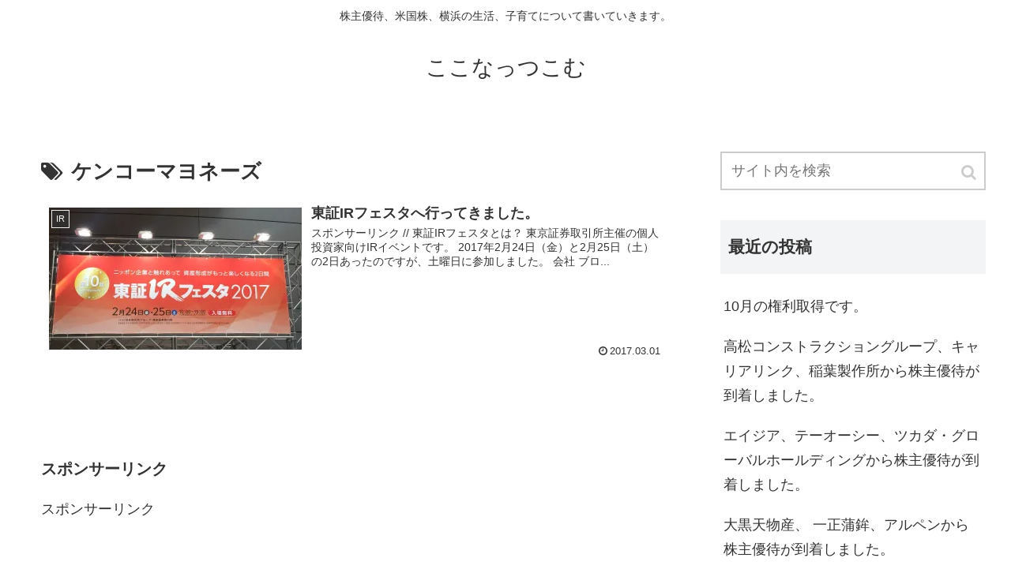

--- FILE ---
content_type: text/html; charset=UTF-8
request_url: http://coconut2013.xsrv.jp/tag/%E3%82%B1%E3%83%B3%E3%82%B3%E3%83%BC%E3%83%9E%E3%83%A8%E3%83%8D%E3%83%BC%E3%82%BA/
body_size: 11788
content:
<!doctype html>
<html lang="ja"
	prefix="og: http://ogp.me/ns#" >

<head>
  
  
<meta charset="utf-8">

<meta http-equiv="X-UA-Compatible" content="IE=edge">

<meta name="HandheldFriendly" content="True">
<meta name="MobileOptimized" content="320">
<meta name="viewport" content="width=device-width, initial-scale=1"/>



<title>ケンコーマヨネーズ | ここなっつこむ</title>

<!-- All in One SEO Pack 2.10.1 by Michael Torbert of Semper Fi Web Designob_start_detected [-1,-1] -->
<link rel="canonical" href="http://coconut2013.xsrv.jp/tag/%e3%82%b1%e3%83%b3%e3%82%b3%e3%83%bc%e3%83%9e%e3%83%a8%e3%83%8d%e3%83%bc%e3%82%ba/" />
<!-- /all in one seo pack -->
<link rel='dns-prefetch' href='//cdnjs.cloudflare.com' />
<link rel='dns-prefetch' href='//s0.wp.com' />
<link rel='dns-prefetch' href='//secure.gravatar.com' />
<link rel='dns-prefetch' href='//maxcdn.bootstrapcdn.com' />
<link rel='dns-prefetch' href='//s.w.org' />
<link rel="alternate" type="application/rss+xml" title="ここなっつこむ &raquo; フィード" href="http://coconut2013.xsrv.jp/feed/" />
<link rel="alternate" type="application/rss+xml" title="ここなっつこむ &raquo; コメントフィード" href="http://coconut2013.xsrv.jp/comments/feed/" />
<link rel="alternate" type="application/rss+xml" title="ここなっつこむ &raquo; ケンコーマヨネーズ タグのフィード" href="http://coconut2013.xsrv.jp/tag/%e3%82%b1%e3%83%b3%e3%82%b3%e3%83%bc%e3%83%9e%e3%83%a8%e3%83%8d%e3%83%bc%e3%82%ba/feed/" />
<link rel='stylesheet' id='cocoon-style-css'  href='http://coconut2013.xsrv.jp/wp-content/themes/cocoon-master/style.css?ver=5.0.22&#038;fver=20181215112440' media='all' />
<style id='cocoon-style-inline-css'>
@media screen and (max-width:480px){.page-body{font-size:16px}}.main{width:860px}.sidebar{width:356px}@media screen and (max-width:1242px){ .wrap{width:auto}.main,.sidebar,.sidebar-left .main,.sidebar-left .sidebar{margin:0 .5%}.main{width:67%}.sidebar{padding:0 10px;width:30%}.entry-card-thumb{width:38%}.entry-card-content{margin-left:40%}} #toc-checkbox{display:none}.toc-content{visibility:hidden;  height:0;opacity:.2;transition:all .5s ease-out}#toc-checkbox:checked~.toc-content{ visibility:visible;padding-top:.6em;height:100%;opacity:1}.toc-title::after{content:'[開く]';margin-left:.5em;cursor:pointer;font-size:.8em}.toc-title:hover::after{text-decoration:underline}#toc-checkbox:checked+.toc-title::after{content:'[閉じる]'}#respond{display:none}
</style>
<link rel='stylesheet' id='font-awesome-style-css'  href='https://maxcdn.bootstrapcdn.com/font-awesome/4.7.0/css/font-awesome.min.css?ver=5.0.22' media='all' />
<link rel='stylesheet' id='icomoon-style-css'  href='http://coconut2013.xsrv.jp/wp-content/themes/cocoon-master/webfonts/icomoon/style.css?ver=5.0.22&#038;fver=20181215112440' media='all' />
<link rel='stylesheet' id='slick-theme-style-css'  href='http://coconut2013.xsrv.jp/wp-content/themes/cocoon-master/plugins/slick/slick-theme.css?ver=5.0.22&#038;fver=20181215112440' media='all' />
<link rel='stylesheet' id='wp-block-library-css'  href='http://coconut2013.xsrv.jp/wp-includes/css/dist/block-library/style.min.css?ver=5.0.22&#038;fver=20190109075014' media='all' />
<link rel='stylesheet' id='wpt-twitter-feed-css'  href='http://coconut2013.xsrv.jp/wp-content/plugins/wp-to-twitter/css/twitter-feed.css?ver=5.0.22&#038;fver=20230529044210' media='all' />
<link rel='stylesheet' id='amazonjs-css'  href='http://coconut2013.xsrv.jp/wp-content/plugins/amazonjs/css/amazonjs.css?ver=0.10&#038;fver=20191120043159' media='all' />
<link rel='stylesheet' id='tablepress-default-css'  href='http://coconut2013.xsrv.jp/wp-content/plugins/tablepress/css/default.min.css?ver=1.9&#038;fver=20180102051624' media='all' />
<link rel='stylesheet' id='jetpack_css-css'  href='http://coconut2013.xsrv.jp/wp-content/plugins/jetpack/css/jetpack.css?ver=7.3.5&#038;fver=20241014075155' media='all' />

<link rel='dns-prefetch' href='//v0.wordpress.com'/>
<link rel='dns-prefetch' href='//i0.wp.com'/>
<link rel='dns-prefetch' href='//i1.wp.com'/>
<link rel='dns-prefetch' href='//i2.wp.com'/>
<style>img#wpstats{display:none}</style><!-- Cocoon site icon -->
<link rel="icon" href="http://coconut2013.xsrv.jp/wp-content/themes/cocoon-master/images/site-icon32x32.png" sizes="32x32" />
<link rel="icon" href="http://coconut2013.xsrv.jp/wp-content/themes/cocoon-master/images/site-icon192x192.png" sizes="192x192" />
<link rel="apple-touch-icon" href="http://coconut2013.xsrv.jp/wp-content/themes/cocoon-master/images/site-icon180x180.png" />
<meta name="msapplication-TileImage" content="http://coconut2013.xsrv.jp/wp-content/themes/cocoon-master/images/site-icon270x270.png" />
<!-- Cocoon noindex nofollow -->
<meta name="robots" content="noindex,follow">
<!-- Cocoon canonical -->
<link rel="canonical" href="http://coconut2013.xsrv.jp/tag/%E3%82%B1%E3%83%B3%E3%82%B3%E3%83%BC%E3%83%9E%E3%83%A8%E3%83%8D%E3%83%BC%E3%82%BA/">
<!-- OGP -->
<meta property="og:type" content="website">
<meta property="og:description" content="「ケンコーマヨネーズ」の記事一覧です。">
<meta property="og:title" content="  ケンコーマヨネーズ | ここなっつこむ">
<meta property="og:url" content="http://coconut2013.xsrv.jp/tag/%E3%82%B1%E3%83%B3%E3%82%B3%E3%83%BC%E3%83%9E%E3%83%A8%E3%83%8D%E3%83%BC%E3%82%BA/">
<meta property="og:image" content="http://coconut2013.xsrv.jp/wp-content/themes/cocoon-master/screenshot.jpg">
<meta property="og:site_name" content="ここなっつこむ">
<meta property="og:locale" content="ja_JP">
<meta property="article:published_time" content="2017-03-01T00:00:03+00:00" />
<meta property="article:modified_time" content="2017-03-01T00:00:03+00:00" />
<meta property="article:section" content="IR">
<meta property="article:tag" content="アニコム">
<meta property="article:tag" content="イオンディライト">
<meta property="article:tag" content="ケンコーマヨネーズ">
<meta property="article:tag" content="トーカイ">
<meta property="article:tag" content="ブロンコビリー">
<meta property="article:tag" content="平和不動産">
<meta property="article:tag" content="東証IRフェスタ">
<!-- /OGP -->
<!-- Twitter Card -->
<meta name="twitter:card" content="summary">
<meta name="twitter:description" content="「ケンコーマヨネーズ」の記事一覧です。">
<meta name="twitter:title" content="  ケンコーマヨネーズ | ここなっつこむ">
<meta name="twitter:url" content="http://coconut2013.xsrv.jp/tag/%E3%82%B1%E3%83%B3%E3%82%B3%E3%83%BC%E3%83%9E%E3%83%A8%E3%83%8D%E3%83%BC%E3%82%BA/">
<meta name="twitter:image" content="http://coconut2013.xsrv.jp/wp-content/themes/cocoon-master/screenshot.jpg">
<meta name="twitter:domain" content="coconut2013.xsrv.jp">
<!-- /Twitter Card -->
		<style>.recentcomments a{display:inline !important;padding:0 !important;margin:0 !important;}</style>
		


</head>

<body class="archive tag tag-1116 public-page page-body ff-yu-gothic fz-18px fw-400 hlt-center-logo-wrap ect-entry-card-wrap rect-entry-card-wrap  scrollable-sidebar scrollable-main sidebar-right mblt-slide-in author-guest mobile-button-slide-in no-mobile-sidebar no-sp-snippet" itemscope itemtype="https://schema.org/WebPage">




<div id="container" class="container cf">
  <div id="header-container" class="header-container">
  <div class="header-container-in hlt-center-logo">
    <header id="header" class="header cf" itemscope itemtype="https://schema.org/WPHeader">

      <div id="header-in" class="header-in wrap cf" itemscope itemtype="https://schema.org/WebSite">

        <div class="tagline" itemprop="alternativeHeadline">株主優待、米国株、横浜の生活、子育てについて書いていきます。</div>

        <div class="logo logo-header logo-text"><a href="http://coconut2013.xsrv.jp" class="site-name site-name-text-link" itemprop="url"><span class="site-name-text" itemprop="name about">ここなっつこむ</span></a></div>
        
      </div>

    </header>

    <!-- Navigation -->
<nav id="navi" class="navi cf" itemscope itemtype="https://schema.org/SiteNavigationElement">
  <div id="navi-in" class="navi-in wrap cf">
          </div><!-- /#navi-in -->
</nav>
<!-- /Navigation -->  </div><!-- /.header-container-in -->
</div><!-- /.header-container -->
  
  
  
  
  
  
  <div id="content" class="content cf">

    <div id="content-in" class="content-in wrap cf">

        <main id="main" class="main" itemscope itemtype="https://schema.org/Blog">

<h1 id="archive-title" class="archive-title"><span class="fa fa-tags"></span>ケンコーマヨネーズ</h1>
<div id="list" class="list ect-entry-card">
<a href="http://coconut2013.xsrv.jp/2017/03/01/post-7523/" class="entry-card-wrap a-wrap border-element cf" title="東証IRフェスタへ行ってきました。">
  <article id="post-7523" class="post-7523 entry-card e-card cf">
    <figure class="entry-card-thumb card-thumb e-card-thumb">
              <img width="320" height="180" src="https://i1.wp.com/coconut2013.xsrv.jp/wp-content/uploads/2017/02/img_3116-e1488228905812.jpg?resize=320%2C180" class="entry-card-thumb-image card-thumb-image wp-post-image" alt="" srcset="https://i1.wp.com/coconut2013.xsrv.jp/wp-content/uploads/2017/02/img_3116-e1488228905812.jpg?resize=120%2C68 120w, https://i1.wp.com/coconut2013.xsrv.jp/wp-content/uploads/2017/02/img_3116-e1488228905812.jpg?resize=160%2C90 160w, https://i1.wp.com/coconut2013.xsrv.jp/wp-content/uploads/2017/02/img_3116-e1488228905812.jpg?resize=320%2C180 320w, https://i1.wp.com/coconut2013.xsrv.jp/wp-content/uploads/2017/02/img_3116-e1488228905812.jpg?zoom=2&amp;resize=320%2C180 640w, https://i1.wp.com/coconut2013.xsrv.jp/wp-content/uploads/2017/02/img_3116-e1488228905812.jpg?zoom=3&amp;resize=320%2C180 960w" sizes="(max-width: 320px) 100vw, 320px" data-attachment-id="7531" data-permalink="http://coconut2013.xsrv.jp/?attachment_id=7531" data-orig-file="https://i1.wp.com/coconut2013.xsrv.jp/wp-content/uploads/2017/02/img_3116-e1488228905812.jpg?fit=2872%2C1746" data-orig-size="2872,1746" data-comments-opened="1" data-image-meta="{&quot;aperture&quot;:&quot;0&quot;,&quot;credit&quot;:&quot;&quot;,&quot;camera&quot;:&quot;&quot;,&quot;caption&quot;:&quot;&quot;,&quot;created_timestamp&quot;:&quot;0&quot;,&quot;copyright&quot;:&quot;&quot;,&quot;focal_length&quot;:&quot;0&quot;,&quot;iso&quot;:&quot;0&quot;,&quot;shutter_speed&quot;:&quot;0&quot;,&quot;title&quot;:&quot;&quot;,&quot;orientation&quot;:&quot;0&quot;}" data-image-title="" data-image-description="" data-medium-file="https://i1.wp.com/coconut2013.xsrv.jp/wp-content/uploads/2017/02/img_3116-e1488228905812.jpg?fit=500%2C304" data-large-file="https://i1.wp.com/coconut2013.xsrv.jp/wp-content/uploads/2017/02/img_3116-e1488228905812.jpg?fit=800%2C486" />            <span class="cat-label cat-label-1113">IR</span>    </figure><!-- /.entry-card-thumb -->

    <div class="entry-card-content card-content e-card-content">
      <h2 class="entry-card-title card-title e-card-title" itemprop="headline">東証IRフェスタへ行ってきました。</h2>
            <div class="entry-card-snippet card-snippet e-card-snippet">
        スポンサーリンク

 
 
// 

東証IRフェスタとは？
東京証券取引所主催の個人投資家向けIRイベントです。
2017年2月24日（金）と2月25日（土）の2日あったのですが、土曜日に参加しました。

会社
ブロ...      </div>
            <div class="entry-card-meta card-meta e-card-meta">
        <div class="entry-card-info e-card-info">
                      <span class="post-date">2017.03.01</span>
                                                </div>
        <div class="entry-card-categorys"><span class="entry-category">IR</span></div>
      </div>
    </div><!-- /.entry-card-content -->
  </article>
</a>
</div><!-- .list -->





<div class="pagination">
  </div><!-- /.pagination -->
<div id="main-scroll" class="main-scroll">
  <aside id="text-6" class="widget widget-main-scroll widget_text"><h2 class="widget-main-scroll-title main-widget-label">スポンサーリンク</h2>			<div class="textwidget"><p style="text-align: left;">スポンサーリンク<br />
<script async src="//pagead2.googlesyndication.com/pagead/js/adsbygoogle.js"></script>
<!-- アドセンス審査用300x250 -->
<ins class="adsbygoogle"
     style="display:inline-block;width:300px;height:250px"
     data-ad-client="ca-pub-3672859099693750"
     data-ad-slot="2207135220"></ins>
<script>
(adsbygoogle = window.adsbygoogle || []).push({});
</script></div>
		</aside></div>

          </main>

        <div id="sidebar" class="sidebar nwa cf" role="complementary">

  
	<aside id="search-2" class="widget widget-sidebar widget-sidebar-standard widget_search"><form class="search-box input-box" method="get" action="http://coconut2013.xsrv.jp/">
  <input type="text" placeholder="サイト内を検索" name="s" class="search-edit" aria-label="input">
  <button type="submit" class="search-submit" role="button" aria-label="button"></button>
</form>
</aside>		<aside id="recent-posts-2" class="widget widget-sidebar widget-sidebar-standard widget_recent_entries">		<h3 class="widget-sidebar-title widget-title">最近の投稿</h3>		<ul>
											<li>
					<a href="http://coconut2013.xsrv.jp/2019/10/31/10%e6%9c%88%e3%81%ae%e6%a8%a9%e5%88%a9%e5%8f%96%e5%be%97%e3%81%a7%e3%81%99%e3%80%82/">10月の権利取得です。</a>
									</li>
											<li>
					<a href="http://coconut2013.xsrv.jp/2019/10/30/%e9%ab%98%e6%9d%be%e3%82%b3%e3%83%b3%e3%82%b9%e3%83%88%e3%83%a9%e3%82%af%e3%82%b7%e3%83%a7%e3%83%b3%e3%82%b0%e3%83%ab%e3%83%bc%e3%83%97%e3%80%81%e3%82%ad%e3%83%a3%e3%83%aa%e3%82%a2%e3%83%aa%e3%83%b3/">高松コンストラクショングループ、キャリアリンク、稲葉製作所から株主優待が到着しました。</a>
									</li>
											<li>
					<a href="http://coconut2013.xsrv.jp/2019/10/29/%e3%82%a8%e3%82%a4%e3%82%b8%e3%82%a2%e3%80%81%e3%83%86%e3%83%bc%e3%82%aa%e3%83%bc%e3%82%b7%e3%83%bc%e3%80%81%e3%83%95%e3%82%b8%e3%83%bb%e3%82%b3%e3%83%bc%e3%83%9d%e3%83%ac%e3%83%bc%e3%82%b7%e3%83%a7/">エイジア、テーオーシー、ツカダ・グローバルホールディングから株主優待が到着しました。</a>
									</li>
											<li>
					<a href="http://coconut2013.xsrv.jp/2019/10/28/%e5%a4%a7%e9%bb%92%e5%a4%a9%e7%89%a9%e7%94%a3%e3%80%81-%e4%b8%80%e6%ad%a3%e8%92%b2%e9%89%be%e3%80%81%e3%82%a2%e3%83%ab%e3%83%9a%e3%83%b3%e3%81%8b%e3%82%89%e6%a0%aa%e4%b8%bb%e5%84%aa%e5%be%85%e3%81%8c/">大黒天物産、 一正蒲鉾、アルペンから株主優待が到着しました。</a>
									</li>
											<li>
					<a href="http://coconut2013.xsrv.jp/2019/10/27/%e3%82%a8%e3%82%b9%e3%83%aa%e3%83%bc%e3%83%89%e3%80%81%e3%83%91%e3%82%a4%e3%82%aa%e3%83%a9%e3%83%83%e3%82%af%e3%82%b9-%e3%80%81%e3%82%af%e3%83%aa%e3%82%a8%e3%82%a4%e3%83%88%ef%bd%93%ef%bd%84%e3%83%9b/">エスリード、パイオラックス 、クリエイトＳＤホールディングスから株主優待が到着しました。</a>
									</li>
					</ul>
		</aside><aside id="recent-comments-2" class="widget widget-sidebar widget-sidebar-standard widget_recent_comments"><h3 class="widget-sidebar-title widget-title">最近のコメント</h3><ul id="recentcomments"><li class="recentcomments"><a href="http://coconut2013.xsrv.jp/2019/10/20/%e3%80%8c%ef%bd%a5%cf%89%ef%bd%a5%e3%81%95%e3%82%93%e3%81%be%e3%81%9f%e6%9d%b1%e4%ba%ac%e6%9d%a5%e3%82%8b%e3%82%89%e3%81%97%e3%81%84%e3%81%91%e3%81%a9%e3%80%81%e8%aa%b0%e3%81%8b%e7%a4%be/#comment-44154">「(´･ω･`)さんまた東京来るらしいけど、誰か社交辞令の言葉の意味教えてやれよ」会に参加しました。</a> に <span class="comment-author-link">coconutcom</span> より</li><li class="recentcomments"><a href="http://coconut2013.xsrv.jp/2019/10/20/%e3%80%8c%ef%bd%a5%cf%89%ef%bd%a5%e3%81%95%e3%82%93%e3%81%be%e3%81%9f%e6%9d%b1%e4%ba%ac%e6%9d%a5%e3%82%8b%e3%82%89%e3%81%97%e3%81%84%e3%81%91%e3%81%a9%e3%80%81%e8%aa%b0%e3%81%8b%e7%a4%be/#comment-44141">「(´･ω･`)さんまた東京来るらしいけど、誰か社交辞令の言葉の意味教えてやれよ」会に参加しました。</a> に <span class="comment-author-link">クロコレ</span> より</li><li class="recentcomments"><a href="http://coconut2013.xsrv.jp/2019/08/01/7%e6%9c%88%e3%81%ae%e6%a8%a9%e5%88%a9%e5%8f%96%e5%be%97%e3%81%a7%e3%81%99%e3%80%82/#comment-44015">7月の権利取得です。</a> に <span class="comment-author-link">クロコレ</span> より</li><li class="recentcomments"><a href="http://coconut2013.xsrv.jp/2019/08/01/7%e6%9c%88%e3%81%ae%e6%a8%a9%e5%88%a9%e5%8f%96%e5%be%97%e3%81%a7%e3%81%99%e3%80%82/#comment-44014">7月の権利取得です。</a> に <span class="comment-author-link">クロコレ</span> より</li><li class="recentcomments"><a href="http://coconut2013.xsrv.jp/2019/06/11/%e3%81%82%e3%81%95%e3%81%b2%e3%80%81%ef%bd%8f%ef%bd%83%ef%bd%88%ef%bd%89%e3%83%9b%e3%83%bc%e3%83%ab%e3%83%87%e3%82%a3%e3%83%b3%e3%82%b0%e3%82%b9%e3%80%81%e5%8c%97%e3%81%ae%e9%81%94%e4%ba%ba%e3%82%b3/#comment-42322">あさひ、ＯＣＨＩホールディングス、北の達人コーポレーション、山喜、トラスコ中山から株主優待が到着しました。</a> に <span class="comment-author-link">coconutcom</span> より</li></ul></aside><aside id="archives-2" class="widget widget-sidebar widget-sidebar-standard widget_archive"><h3 class="widget-sidebar-title widget-title">アーカイブ</h3>		<ul>
			<li><a href='http://coconut2013.xsrv.jp/2019/10/'>2019年10月</a></li>
	<li><a href='http://coconut2013.xsrv.jp/2019/09/'>2019年9月</a></li>
	<li><a href='http://coconut2013.xsrv.jp/2019/08/'>2019年8月</a></li>
	<li><a href='http://coconut2013.xsrv.jp/2019/07/'>2019年7月</a></li>
	<li><a href='http://coconut2013.xsrv.jp/2019/06/'>2019年6月</a></li>
	<li><a href='http://coconut2013.xsrv.jp/2019/05/'>2019年5月</a></li>
	<li><a href='http://coconut2013.xsrv.jp/2019/04/'>2019年4月</a></li>
	<li><a href='http://coconut2013.xsrv.jp/2019/03/'>2019年3月</a></li>
	<li><a href='http://coconut2013.xsrv.jp/2019/02/'>2019年2月</a></li>
	<li><a href='http://coconut2013.xsrv.jp/2019/01/'>2019年1月</a></li>
	<li><a href='http://coconut2013.xsrv.jp/2018/12/'>2018年12月</a></li>
	<li><a href='http://coconut2013.xsrv.jp/2018/11/'>2018年11月</a></li>
	<li><a href='http://coconut2013.xsrv.jp/2018/10/'>2018年10月</a></li>
	<li><a href='http://coconut2013.xsrv.jp/2018/09/'>2018年9月</a></li>
	<li><a href='http://coconut2013.xsrv.jp/2018/08/'>2018年8月</a></li>
	<li><a href='http://coconut2013.xsrv.jp/2018/07/'>2018年7月</a></li>
	<li><a href='http://coconut2013.xsrv.jp/2018/06/'>2018年6月</a></li>
	<li><a href='http://coconut2013.xsrv.jp/2018/05/'>2018年5月</a></li>
	<li><a href='http://coconut2013.xsrv.jp/2018/04/'>2018年4月</a></li>
	<li><a href='http://coconut2013.xsrv.jp/2018/03/'>2018年3月</a></li>
	<li><a href='http://coconut2013.xsrv.jp/2018/02/'>2018年2月</a></li>
	<li><a href='http://coconut2013.xsrv.jp/2018/01/'>2018年1月</a></li>
	<li><a href='http://coconut2013.xsrv.jp/2017/12/'>2017年12月</a></li>
	<li><a href='http://coconut2013.xsrv.jp/2017/11/'>2017年11月</a></li>
	<li><a href='http://coconut2013.xsrv.jp/2017/10/'>2017年10月</a></li>
	<li><a href='http://coconut2013.xsrv.jp/2017/09/'>2017年9月</a></li>
	<li><a href='http://coconut2013.xsrv.jp/2017/08/'>2017年8月</a></li>
	<li><a href='http://coconut2013.xsrv.jp/2017/07/'>2017年7月</a></li>
	<li><a href='http://coconut2013.xsrv.jp/2017/06/'>2017年6月</a></li>
	<li><a href='http://coconut2013.xsrv.jp/2017/05/'>2017年5月</a></li>
	<li><a href='http://coconut2013.xsrv.jp/2017/04/'>2017年4月</a></li>
	<li><a href='http://coconut2013.xsrv.jp/2017/03/'>2017年3月</a></li>
	<li><a href='http://coconut2013.xsrv.jp/2017/02/'>2017年2月</a></li>
	<li><a href='http://coconut2013.xsrv.jp/2017/01/'>2017年1月</a></li>
	<li><a href='http://coconut2013.xsrv.jp/2016/12/'>2016年12月</a></li>
	<li><a href='http://coconut2013.xsrv.jp/2016/11/'>2016年11月</a></li>
	<li><a href='http://coconut2013.xsrv.jp/2016/10/'>2016年10月</a></li>
	<li><a href='http://coconut2013.xsrv.jp/2016/09/'>2016年9月</a></li>
	<li><a href='http://coconut2013.xsrv.jp/2016/08/'>2016年8月</a></li>
	<li><a href='http://coconut2013.xsrv.jp/2016/07/'>2016年7月</a></li>
	<li><a href='http://coconut2013.xsrv.jp/2016/06/'>2016年6月</a></li>
	<li><a href='http://coconut2013.xsrv.jp/2016/05/'>2016年5月</a></li>
	<li><a href='http://coconut2013.xsrv.jp/2016/04/'>2016年4月</a></li>
	<li><a href='http://coconut2013.xsrv.jp/2016/03/'>2016年3月</a></li>
	<li><a href='http://coconut2013.xsrv.jp/2016/02/'>2016年2月</a></li>
	<li><a href='http://coconut2013.xsrv.jp/2016/01/'>2016年1月</a></li>
	<li><a href='http://coconut2013.xsrv.jp/2015/12/'>2015年12月</a></li>
	<li><a href='http://coconut2013.xsrv.jp/2015/11/'>2015年11月</a></li>
	<li><a href='http://coconut2013.xsrv.jp/2015/10/'>2015年10月</a></li>
	<li><a href='http://coconut2013.xsrv.jp/2015/09/'>2015年9月</a></li>
	<li><a href='http://coconut2013.xsrv.jp/2015/08/'>2015年8月</a></li>
	<li><a href='http://coconut2013.xsrv.jp/2015/07/'>2015年7月</a></li>
		</ul>
		</aside><aside id="categories-2" class="widget widget-sidebar widget-sidebar-standard widget_categories"><h3 class="widget-sidebar-title widget-title">カテゴリー</h3>		<ul>
	<li class="cat-item cat-item-456"><a href="http://coconut2013.xsrv.jp/category/ipo/" >IPO</a>
</li>
	<li class="cat-item cat-item-1113"><a href="http://coconut2013.xsrv.jp/category/ir/" >IR</a>
</li>
	<li class="cat-item cat-item-21"><a href="http://coconut2013.xsrv.jp/category/%e3%81%8a%e3%81%99%e3%81%99%e3%82%81%e3%81%ae%e3%82%82%e3%81%ae/" >おすすめのもの</a>
</li>
	<li class="cat-item cat-item-20"><a href="http://coconut2013.xsrv.jp/category/%e3%81%8a%e3%81%99%e3%81%99%e3%82%81%e5%ae%b6%e9%9b%bb/" >おすすめ家電</a>
</li>
	<li class="cat-item cat-item-8"><a href="http://coconut2013.xsrv.jp/category/%e3%81%8a%e3%82%84%e3%81%a4/" >おやつ</a>
</li>
	<li class="cat-item cat-item-12"><a href="http://coconut2013.xsrv.jp/category/%e3%81%8a%e5%87%ba%e3%81%8b%e3%81%91/" >お出かけ</a>
</li>
	<li class="cat-item cat-item-114"><a href="http://coconut2013.xsrv.jp/category/%e3%81%8a%e9%87%91/" >お金</a>
</li>
	<li class="cat-item cat-item-162"><a href="http://coconut2013.xsrv.jp/category/%e3%81%9d%e3%81%ae%e4%bb%96/" >その他</a>
</li>
	<li class="cat-item cat-item-118"><a href="http://coconut2013.xsrv.jp/category/%e3%81%b5%e3%82%8b%e3%81%95%e3%81%a8%e7%b4%8d%e7%a8%8e/" >ふるさと納税</a>
</li>
	<li class="cat-item cat-item-3"><a href="http://coconut2013.xsrv.jp/category/%e3%81%bf%e3%81%aa%e3%81%a8%e3%81%bf%e3%82%89%e3%81%84/" >みなとみらい</a>
</li>
	<li class="cat-item cat-item-95"><a href="http://coconut2013.xsrv.jp/category/%e3%82%a2%e3%83%95%e3%82%a3%e3%83%aa%e3%82%a8%e3%82%a4%e3%83%88/" >アフィリエイト</a>
</li>
	<li class="cat-item cat-item-792"><a href="http://coconut2013.xsrv.jp/category/%e3%82%aa%e3%83%95%e4%bc%9a/" >オフ会</a>
</li>
	<li class="cat-item cat-item-2"><a href="http://coconut2013.xsrv.jp/category/%e3%82%b9%e3%82%a4%e3%83%bc%e3%83%84/" >スイーツ</a>
</li>
	<li class="cat-item cat-item-10"><a href="http://coconut2013.xsrv.jp/category/%e3%82%b9%e3%82%bf%e3%83%90/" >スタバ</a>
</li>
	<li class="cat-item cat-item-536"><a href="http://coconut2013.xsrv.jp/category/%e3%83%96%e3%83%ad%e3%82%b0/" >ブログ</a>
</li>
	<li class="cat-item cat-item-81"><a href="http://coconut2013.xsrv.jp/category/%e3%83%9e%e3%82%ab%e3%82%aa%e3%83%bb%e9%a6%99%e6%b8%af/" >マカオ・香港</a>
</li>
	<li class="cat-item cat-item-70"><a href="http://coconut2013.xsrv.jp/category/%e3%83%a4%e3%83%95%e3%82%aa%e3%82%af/" >ヤフオク</a>
</li>
	<li class="cat-item cat-item-6"><a href="http://coconut2013.xsrv.jp/category/%e3%83%a9%e3%83%b3%e3%83%81/" >ランチ</a>
</li>
	<li class="cat-item cat-item-161"><a href="http://coconut2013.xsrv.jp/category/%e4%ba%ac%e9%83%bd/" >京都</a>
</li>
	<li class="cat-item cat-item-144"><a href="http://coconut2013.xsrv.jp/category/%e4%bb%8a%e5%b9%b4%e3%81%ae%e6%8c%91%e6%88%a6/" >今年の挑戦</a>
</li>
	<li class="cat-item cat-item-151"><a href="http://coconut2013.xsrv.jp/category/%e4%bb%8a%e5%b9%b4%e3%81%ae%e7%9b%ae%e6%a8%99/" >今年の目標</a>
</li>
	<li class="cat-item cat-item-46"><a href="http://coconut2013.xsrv.jp/category/%e4%bc%8a%e8%b1%86%e3%80%81%e7%86%b1%e5%b7%9d/" >伊豆、熱川</a>
</li>
	<li class="cat-item cat-item-414"><a href="http://coconut2013.xsrv.jp/category/%e4%bf%9d%e9%99%ba/" >保険</a>
</li>
	<li class="cat-item cat-item-481"><a href="http://coconut2013.xsrv.jp/category/%e5%84%aa%e5%be%85%e5%8f%96%e5%be%97/" >優待取得</a>
</li>
	<li class="cat-item cat-item-256"><a href="http://coconut2013.xsrv.jp/category/%e5%a4%96%e5%9b%bd%e3%83%aa%e3%83%bc%e3%83%88/" >外国リート</a>
</li>
	<li class="cat-item cat-item-78"><a href="http://coconut2013.xsrv.jp/category/%e5%a4%96%e5%9b%bd%e5%82%b5%e5%88%b8/" >外国債券</a>
</li>
	<li class="cat-item cat-item-121"><a href="http://coconut2013.xsrv.jp/category/%e5%a4%96%e5%9b%bd%e6%a0%aa/" >外国株</a>
</li>
	<li class="cat-item cat-item-211"><a href="http://coconut2013.xsrv.jp/category/%e5%ad%90%e8%82%b2%e3%81%a6/" >子育て</a>
</li>
	<li class="cat-item cat-item-374"><a href="http://coconut2013.xsrv.jp/category/%e6%8a%95%e8%b3%87/" >投資</a>
</li>
	<li class="cat-item cat-item-410"><a href="http://coconut2013.xsrv.jp/category/%e6%8a%95%e8%b3%87%e3%81%ab%e3%81%a4%e3%81%84%e3%81%a6/" >投資について</a>
</li>
	<li class="cat-item cat-item-404"><a href="http://coconut2013.xsrv.jp/category/%e6%97%a5%e6%9c%ac%e6%a0%aa/" >日本株</a>
</li>
	<li class="cat-item cat-item-1"><a href="http://coconut2013.xsrv.jp/category/%e6%9c%aa%e5%88%86%e9%a1%9e/" >未分類</a>
</li>
	<li class="cat-item cat-item-187"><a href="http://coconut2013.xsrv.jp/category/%e6%9c%ac/" >本</a>
</li>
	<li class="cat-item cat-item-16"><a href="http://coconut2013.xsrv.jp/category/%e6%a0%aa%e4%b8%bb%e5%84%aa%e5%be%85/" >株主優待</a>
</li>
	<li class="cat-item cat-item-89"><a href="http://coconut2013.xsrv.jp/category/%e6%a0%aa%e4%b8%bb%e5%84%aa%e5%be%85%e7%94%9f%e6%b4%bb/" >株主優待生活</a>
</li>
	<li class="cat-item cat-item-461"><a href="http://coconut2013.xsrv.jp/category/%e6%a0%aa%e4%b8%bb%e7%b7%8f%e4%bc%9a/" >株主総会</a>
</li>
	<li class="cat-item cat-item-9"><a href="http://coconut2013.xsrv.jp/category/%e6%a8%aa%e6%b5%9c/" >横浜</a>
</li>
	<li class="cat-item cat-item-7"><a href="http://coconut2013.xsrv.jp/category/%e6%ad%a6%e8%94%b5%e5%b0%8f%e6%9d%89/" >武蔵小杉</a>
</li>
	<li class="cat-item cat-item-376"><a href="http://coconut2013.xsrv.jp/category/%e6%bc%ab%e7%94%bb/" >漫画</a>
</li>
	<li class="cat-item cat-item-1210"><a href="http://coconut2013.xsrv.jp/category/%e7%a2%ba%e5%ae%9a%e7%94%b3%e5%91%8a/" >確定申告</a>
</li>
	<li class="cat-item cat-item-305"><a href="http://coconut2013.xsrv.jp/category/%e7%a4%be%e5%82%b5/" >社債</a>
</li>
	<li class="cat-item cat-item-929"><a href="http://coconut2013.xsrv.jp/category/%e7%ab%af%e6%a0%aa/" >端株</a>
</li>
	<li class="cat-item cat-item-63"><a href="http://coconut2013.xsrv.jp/category/%e7%b1%b3%e5%9b%bd%e6%a0%aa/" >米国株</a>
</li>
	<li class="cat-item cat-item-365"><a href="http://coconut2013.xsrv.jp/category/%e7%b5%b5%e6%9c%ac/" >絵本</a>
</li>
	<li class="cat-item cat-item-1493"><a href="http://coconut2013.xsrv.jp/category/%e7%b7%8f%e4%bc%9a%e5%9c%9f%e7%94%a3/" >総会土産</a>
</li>
	<li class="cat-item cat-item-65"><a href="http://coconut2013.xsrv.jp/category/%e7%be%8e%e8%a1%93%e9%a4%a8/" >美術館</a>
</li>
	<li class="cat-item cat-item-814"><a href="http://coconut2013.xsrv.jp/category/%e8%93%bc%e7%a7%91%e3%83%bb%e6%b8%85%e9%87%8c/" >蓼科・清里</a>
</li>
	<li class="cat-item cat-item-15"><a href="http://coconut2013.xsrv.jp/category/%e8%a6%86%e9%9d%a2%e8%aa%bf%e6%9f%bb/" >覆面調査</a>
</li>
	<li class="cat-item cat-item-252"><a href="http://coconut2013.xsrv.jp/category/%e9%81%8b%e7%94%a8/" >運用</a>
</li>
	<li class="cat-item cat-item-1296"><a href="http://coconut2013.xsrv.jp/category/%e9%95%b7%e9%87%8e/" >長野</a>
</li>
	<li class="cat-item cat-item-33"><a href="http://coconut2013.xsrv.jp/category/%e9%a3%9f/" >食</a>
</li>
	<li class="cat-item cat-item-1621"><a href="http://coconut2013.xsrv.jp/category/%e9%b3%a5%e7%be%bd/" >鳥羽</a>
</li>
		</ul>
</aside><aside id="linkcat-0" class="widget widget-sidebar widget-sidebar-standard widget_links"><h3 class="widget-sidebar-title widget-title">ブックマーク</h3>
	<ul class='xoxo blogroll'>
<li><a href="https://ryukabublog.com/">RYUの投資日記</a></li>
<li><a href="http://ameblo.jp/yo-akubichan/">あくびの夢への道のり</a></li>
<li><a href="http://www.anko-kabu.club/">あんこの株.club</a></li>
<li><a href="https://ameblo.jp/awakatsu3857/">とことこトコタンの株主優待ブログ</a></li>
<li><a href="http://ameblo.jp/mtr-cyberbranch/">なちゅの市川綜合研究所</a></li>
<li><a href="http://billionaire555.blog.fc2.com/">ひっそりとトレーダー&amp;優待生活(´･ω･`)</a></li>
<li><a href="https://ameblo.jp/boti2b69/">ぼちぼちの株主優待</a></li>
<li><a href="http://plaza.rakuten.co.jp/seihou109/">ゆとりサラリーマンの優待投資</a></li>
<li><a href="http://ameblo.jp/merucollection/">クロコレの株主優待ブログ</a></li>
<li><a href="https://ameblo.jp/kapikapibarabara123/">ハルクの株主優待＆株主総会日記</a></li>
<li><a href="http://blog.livedoor.jp/ruinwalkers/">奈良の田舎で株主優待生活</a></li>
<li><a href="http://blog.livedoor.jp/asamin1025/">小坊主の優待日記</a></li>
<li><a href="http://blog.livedoor.jp/ikechan_28/">料理の鉄人28号の日々平穏日記</a></li>
<li><a href="http://kabutaro777.com/">株太郎と愉快な仲間たち</a></li>
<li><a href="http://kabukiri.blog.fc2.com/">桐畑の資産運用（株とか）</a></li>
<li><a href="https://kabukiri.com/">桐畑ひかるの株雑談</a></li>
<li><a href="http://blogneko.com/?p=5304">猫による株主優待</a></li>

	</ul>
</aside>
<aside id="meta-2" class="widget widget-sidebar widget-sidebar-standard widget_meta"><h3 class="widget-sidebar-title widget-title">メタ情報</h3>			<ul>
						<li><a href="http://coconut2013.xsrv.jp/wp-login.php">ログイン</a></li>
			<li><a href="http://coconut2013.xsrv.jp/feed/">投稿の <abbr title="Really Simple Syndication">RSS</abbr></a></li>
			<li><a href="http://coconut2013.xsrv.jp/comments/feed/">コメントの <abbr title="Really Simple Syndication">RSS</abbr></a></li>
			<li><a href="https://ja.wordpress.org/" title="Powered by WordPress, state-of-the-art semantic personal publishing platform.">WordPress.org</a></li>			</ul>
			</aside><aside id="text-7" class="widget widget-sidebar widget-sidebar-standard widget_text"><h3 class="widget-sidebar-title widget-title">ブログランキングを見る</h3>			<div class="textwidget">ブログランキングに参加しております。<br/>
よろしければポチっとお願いします。<br/>
<a href="http://blog.with2.net/link.php?1835998:2355" title="株主優待 ブログランキングへ"><img alt="" src="https://i0.wp.com/blog.with2.net/img/banner/c/banner_1/br_c_2355_1.gif?resize=110%2C31" width="110" height="31" data-recalc-dims="1" /></a><br /><a href="http://blog.with2.net/link.php?1835998:2355" style="font-size:12px;">株主優待 ブログランキングへ</a>
<a href="http://blog.with2.net/link.php?1835998:4512" title="サラリーマン投資家 ブログランキングへ"><img alt="" src="https://i1.wp.com/blog.with2.net/img/banner/c/banner_1/br_c_4512_1.gif?resize=110%2C31" width="110" height="31" data-recalc-dims="1" /></a><br /><a href="http://blog.with2.net/link.php?1835998:4512" style="font-size:12px;">サラリーマン投資家 ブログランキングへ</a></div>
		</aside>		<aside id="recent-posts-3" class="widget widget-sidebar widget-sidebar-standard widget_recent_entries">		<h3 class="widget-sidebar-title widget-title">最近の投稿</h3>		<ul>
											<li>
					<a href="http://coconut2013.xsrv.jp/2019/10/31/10%e6%9c%88%e3%81%ae%e6%a8%a9%e5%88%a9%e5%8f%96%e5%be%97%e3%81%a7%e3%81%99%e3%80%82/">10月の権利取得です。</a>
									</li>
											<li>
					<a href="http://coconut2013.xsrv.jp/2019/10/30/%e9%ab%98%e6%9d%be%e3%82%b3%e3%83%b3%e3%82%b9%e3%83%88%e3%83%a9%e3%82%af%e3%82%b7%e3%83%a7%e3%83%b3%e3%82%b0%e3%83%ab%e3%83%bc%e3%83%97%e3%80%81%e3%82%ad%e3%83%a3%e3%83%aa%e3%82%a2%e3%83%aa%e3%83%b3/">高松コンストラクショングループ、キャリアリンク、稲葉製作所から株主優待が到着しました。</a>
									</li>
											<li>
					<a href="http://coconut2013.xsrv.jp/2019/10/29/%e3%82%a8%e3%82%a4%e3%82%b8%e3%82%a2%e3%80%81%e3%83%86%e3%83%bc%e3%82%aa%e3%83%bc%e3%82%b7%e3%83%bc%e3%80%81%e3%83%95%e3%82%b8%e3%83%bb%e3%82%b3%e3%83%bc%e3%83%9d%e3%83%ac%e3%83%bc%e3%82%b7%e3%83%a7/">エイジア、テーオーシー、ツカダ・グローバルホールディングから株主優待が到着しました。</a>
									</li>
											<li>
					<a href="http://coconut2013.xsrv.jp/2019/10/28/%e5%a4%a7%e9%bb%92%e5%a4%a9%e7%89%a9%e7%94%a3%e3%80%81-%e4%b8%80%e6%ad%a3%e8%92%b2%e9%89%be%e3%80%81%e3%82%a2%e3%83%ab%e3%83%9a%e3%83%b3%e3%81%8b%e3%82%89%e6%a0%aa%e4%b8%bb%e5%84%aa%e5%be%85%e3%81%8c/">大黒天物産、 一正蒲鉾、アルペンから株主優待が到着しました。</a>
									</li>
											<li>
					<a href="http://coconut2013.xsrv.jp/2019/10/27/%e3%82%a8%e3%82%b9%e3%83%aa%e3%83%bc%e3%83%89%e3%80%81%e3%83%91%e3%82%a4%e3%82%aa%e3%83%a9%e3%83%83%e3%82%af%e3%82%b9-%e3%80%81%e3%82%af%e3%83%aa%e3%82%a8%e3%82%a4%e3%83%88%ef%bd%93%ef%bd%84%e3%83%9b/">エスリード、パイオラックス 、クリエイトＳＤホールディングスから株主優待が到着しました。</a>
									</li>
					</ul>
		</aside>
  
    <div id="sidebar-scroll" class="sidebar-scroll">
    <aside id="text-5" class="widget widget-sidebar widget-sidebar-scroll widget_text"><h3 class="widget-sidebar-scroll-title widget-title">スポンサーリンク</h3>			<div class="textwidget"><p style="text-align: left;">スポンサーリンク<br />
<script async src="//pagead2.googlesyndication.com/pagead/js/adsbygoogle.js"></script>
<!-- アドセンス審査用336x280 -->
<ins class="adsbygoogle"
     style="display:inline-block;width:336px;height:280px"
     data-ad-client="ca-pub-3672859099693750"
     data-ad-slot="6637334821"></ins>
<script>
(adsbygoogle = window.adsbygoogle || []).push({});
</script>

</div>
		</aside>  </div>
  
</div>

      </div>

    </div>

    
    
    <footer id="footer" class="footer footer-container nwa" itemscope itemtype="https://schema.org/WPFooter">

      <div id="footer-in" class="footer-in wrap cf">

        
        
        <div class="footer-bottom fdt-logo fnm-text-width cf">
  <div class="footer-bottom-logo">
    <div class="logo logo-footer logo-text"><a href="http://coconut2013.xsrv.jp" class="site-name site-name-text-link" itemprop="url"><span class="site-name-text" itemprop="name about">ここなっつこむ</span></a></div>  </div>

  <div class="footer-bottom-content">
     <nav id="navi-footer" class="navi-footer">
  <div id="navi-footer-in" class="navi-footer-in">
      </div>
</nav>
    <div class="source-org copyright">© 2015 ここなっつこむ.</div>
  </div>

</div>
      </div>

    </footer>

  </div>

  <div id="go-to-top" class="go-to-top">
      <a class="go-to-top-button go-to-top-common go-to-top-hide go-to-top-button-icon-font"><span class="fa fa-angle-double-up"></span></a>
  </div>

  
  
<div class="mobile-menu-buttons">
  

  <!-- ホームボタン -->
  <div class="home-menu-button menu-button">
    <a href="http://coconut2013.xsrv.jp" class="menu-button-in">
      <div class="home-menu-icon menu-icon"></div>
      <div class="home-menu-caption menu-caption">ホーム</div>
    </a>
  </div>

  <!-- 検索ボタン -->
      <!-- 検索ボタン -->
    <div class="search-menu-button menu-button">
      <input id="search-menu-input" type="checkbox" class="display-none">
      <label id="search-menu-open" class="menu-open menu-button-in" for="search-menu-input">
        <span class="search-menu-icon menu-icon"></span>
        <span class="search-menu-caption menu-caption">検索</span>
      </label>
      <label class="display-none" id="search-menu-close" for="search-menu-input"></label>
      <div id="search-menu-content" class="search-menu-content">
        <form class="search-box input-box" method="get" action="http://coconut2013.xsrv.jp/">
  <input type="text" placeholder="サイト内を検索" name="s" class="search-edit" aria-label="input">
  <button type="submit" class="search-submit" role="button" aria-label="button"></button>
</form>
      </div>
    </div>
  

    <!-- トップボタン -->
  <div class="top-menu-button menu-button">
    <a class="go-to-top-common top-menu-a menu-button-in">
      <div class="top-menu-icon menu-icon"></div>
      <div class="top-menu-caption menu-caption">トップ</div>
    </a>
  </div>

    <!-- サイドバーボタン -->
    <div class="sidebar-menu-button menu-button">
      <input id="sidebar-menu-input" type="checkbox" class="display-none">
      <label id="sidebar-menu-open" class="menu-open menu-button-in" for="sidebar-menu-input">
        <span class="sidebar-menu-icon menu-icon"></span>
        <span class="sidebar-menu-caption menu-caption">サイドバー</span>
      </label>
      <label class="display-none" id="sidebar-menu-close" for="sidebar-menu-input"></label>
      <div id="sidebar-menu-content" class="sidebar-menu-content menu-content">
        <label class="sidebar-menu-close-button menu-close-button" for="sidebar-menu-input"></label>
        <div id="slide-in-sidebar" class="sidebar nwa cf" role="complementary">

  
	<aside id="slide-in-search-2" class="widget widget-sidebar widget-sidebar-standard widget_search"><form class="search-box input-box" method="get" action="http://coconut2013.xsrv.jp/">
  <input type="text" placeholder="サイト内を検索" name="s" class="search-edit" aria-label="input">
  <button type="submit" class="search-submit" role="button" aria-label="button"></button>
</form>
</aside>		<aside id="slide-in-recent-posts-2" class="widget widget-sidebar widget-sidebar-standard widget_recent_entries">		<h3 class="widget-sidebar-title widget-title">最近の投稿</h3>		<ul>
											<li>
					<a href="http://coconut2013.xsrv.jp/2019/10/31/10%e6%9c%88%e3%81%ae%e6%a8%a9%e5%88%a9%e5%8f%96%e5%be%97%e3%81%a7%e3%81%99%e3%80%82/">10月の権利取得です。</a>
									</li>
											<li>
					<a href="http://coconut2013.xsrv.jp/2019/10/30/%e9%ab%98%e6%9d%be%e3%82%b3%e3%83%b3%e3%82%b9%e3%83%88%e3%83%a9%e3%82%af%e3%82%b7%e3%83%a7%e3%83%b3%e3%82%b0%e3%83%ab%e3%83%bc%e3%83%97%e3%80%81%e3%82%ad%e3%83%a3%e3%83%aa%e3%82%a2%e3%83%aa%e3%83%b3/">高松コンストラクショングループ、キャリアリンク、稲葉製作所から株主優待が到着しました。</a>
									</li>
											<li>
					<a href="http://coconut2013.xsrv.jp/2019/10/29/%e3%82%a8%e3%82%a4%e3%82%b8%e3%82%a2%e3%80%81%e3%83%86%e3%83%bc%e3%82%aa%e3%83%bc%e3%82%b7%e3%83%bc%e3%80%81%e3%83%95%e3%82%b8%e3%83%bb%e3%82%b3%e3%83%bc%e3%83%9d%e3%83%ac%e3%83%bc%e3%82%b7%e3%83%a7/">エイジア、テーオーシー、ツカダ・グローバルホールディングから株主優待が到着しました。</a>
									</li>
											<li>
					<a href="http://coconut2013.xsrv.jp/2019/10/28/%e5%a4%a7%e9%bb%92%e5%a4%a9%e7%89%a9%e7%94%a3%e3%80%81-%e4%b8%80%e6%ad%a3%e8%92%b2%e9%89%be%e3%80%81%e3%82%a2%e3%83%ab%e3%83%9a%e3%83%b3%e3%81%8b%e3%82%89%e6%a0%aa%e4%b8%bb%e5%84%aa%e5%be%85%e3%81%8c/">大黒天物産、 一正蒲鉾、アルペンから株主優待が到着しました。</a>
									</li>
											<li>
					<a href="http://coconut2013.xsrv.jp/2019/10/27/%e3%82%a8%e3%82%b9%e3%83%aa%e3%83%bc%e3%83%89%e3%80%81%e3%83%91%e3%82%a4%e3%82%aa%e3%83%a9%e3%83%83%e3%82%af%e3%82%b9-%e3%80%81%e3%82%af%e3%83%aa%e3%82%a8%e3%82%a4%e3%83%88%ef%bd%93%ef%bd%84%e3%83%9b/">エスリード、パイオラックス 、クリエイトＳＤホールディングスから株主優待が到着しました。</a>
									</li>
					</ul>
		</aside><aside id="slide-in-recent-comments-2" class="widget widget-sidebar widget-sidebar-standard widget_recent_comments"><h3 class="widget-sidebar-title widget-title">最近のコメント</h3><ul id="slide-in-recentcomments"><li class="recentcomments"><a href="http://coconut2013.xsrv.jp/2019/10/20/%e3%80%8c%ef%bd%a5%cf%89%ef%bd%a5%e3%81%95%e3%82%93%e3%81%be%e3%81%9f%e6%9d%b1%e4%ba%ac%e6%9d%a5%e3%82%8b%e3%82%89%e3%81%97%e3%81%84%e3%81%91%e3%81%a9%e3%80%81%e8%aa%b0%e3%81%8b%e7%a4%be/#comment-44154">「(´･ω･`)さんまた東京来るらしいけど、誰か社交辞令の言葉の意味教えてやれよ」会に参加しました。</a> に <span class="comment-author-link">coconutcom</span> より</li><li class="recentcomments"><a href="http://coconut2013.xsrv.jp/2019/10/20/%e3%80%8c%ef%bd%a5%cf%89%ef%bd%a5%e3%81%95%e3%82%93%e3%81%be%e3%81%9f%e6%9d%b1%e4%ba%ac%e6%9d%a5%e3%82%8b%e3%82%89%e3%81%97%e3%81%84%e3%81%91%e3%81%a9%e3%80%81%e8%aa%b0%e3%81%8b%e7%a4%be/#comment-44141">「(´･ω･`)さんまた東京来るらしいけど、誰か社交辞令の言葉の意味教えてやれよ」会に参加しました。</a> に <span class="comment-author-link">クロコレ</span> より</li><li class="recentcomments"><a href="http://coconut2013.xsrv.jp/2019/08/01/7%e6%9c%88%e3%81%ae%e6%a8%a9%e5%88%a9%e5%8f%96%e5%be%97%e3%81%a7%e3%81%99%e3%80%82/#comment-44015">7月の権利取得です。</a> に <span class="comment-author-link">クロコレ</span> より</li><li class="recentcomments"><a href="http://coconut2013.xsrv.jp/2019/08/01/7%e6%9c%88%e3%81%ae%e6%a8%a9%e5%88%a9%e5%8f%96%e5%be%97%e3%81%a7%e3%81%99%e3%80%82/#comment-44014">7月の権利取得です。</a> に <span class="comment-author-link">クロコレ</span> より</li><li class="recentcomments"><a href="http://coconut2013.xsrv.jp/2019/06/11/%e3%81%82%e3%81%95%e3%81%b2%e3%80%81%ef%bd%8f%ef%bd%83%ef%bd%88%ef%bd%89%e3%83%9b%e3%83%bc%e3%83%ab%e3%83%87%e3%82%a3%e3%83%b3%e3%82%b0%e3%82%b9%e3%80%81%e5%8c%97%e3%81%ae%e9%81%94%e4%ba%ba%e3%82%b3/#comment-42322">あさひ、ＯＣＨＩホールディングス、北の達人コーポレーション、山喜、トラスコ中山から株主優待が到着しました。</a> に <span class="comment-author-link">coconutcom</span> より</li></ul></aside><aside id="slide-in-archives-2" class="widget widget-sidebar widget-sidebar-standard widget_archive"><h3 class="widget-sidebar-title widget-title">アーカイブ</h3>		<ul>
			<li><a href='http://coconut2013.xsrv.jp/2019/10/'>2019年10月</a></li>
	<li><a href='http://coconut2013.xsrv.jp/2019/09/'>2019年9月</a></li>
	<li><a href='http://coconut2013.xsrv.jp/2019/08/'>2019年8月</a></li>
	<li><a href='http://coconut2013.xsrv.jp/2019/07/'>2019年7月</a></li>
	<li><a href='http://coconut2013.xsrv.jp/2019/06/'>2019年6月</a></li>
	<li><a href='http://coconut2013.xsrv.jp/2019/05/'>2019年5月</a></li>
	<li><a href='http://coconut2013.xsrv.jp/2019/04/'>2019年4月</a></li>
	<li><a href='http://coconut2013.xsrv.jp/2019/03/'>2019年3月</a></li>
	<li><a href='http://coconut2013.xsrv.jp/2019/02/'>2019年2月</a></li>
	<li><a href='http://coconut2013.xsrv.jp/2019/01/'>2019年1月</a></li>
	<li><a href='http://coconut2013.xsrv.jp/2018/12/'>2018年12月</a></li>
	<li><a href='http://coconut2013.xsrv.jp/2018/11/'>2018年11月</a></li>
	<li><a href='http://coconut2013.xsrv.jp/2018/10/'>2018年10月</a></li>
	<li><a href='http://coconut2013.xsrv.jp/2018/09/'>2018年9月</a></li>
	<li><a href='http://coconut2013.xsrv.jp/2018/08/'>2018年8月</a></li>
	<li><a href='http://coconut2013.xsrv.jp/2018/07/'>2018年7月</a></li>
	<li><a href='http://coconut2013.xsrv.jp/2018/06/'>2018年6月</a></li>
	<li><a href='http://coconut2013.xsrv.jp/2018/05/'>2018年5月</a></li>
	<li><a href='http://coconut2013.xsrv.jp/2018/04/'>2018年4月</a></li>
	<li><a href='http://coconut2013.xsrv.jp/2018/03/'>2018年3月</a></li>
	<li><a href='http://coconut2013.xsrv.jp/2018/02/'>2018年2月</a></li>
	<li><a href='http://coconut2013.xsrv.jp/2018/01/'>2018年1月</a></li>
	<li><a href='http://coconut2013.xsrv.jp/2017/12/'>2017年12月</a></li>
	<li><a href='http://coconut2013.xsrv.jp/2017/11/'>2017年11月</a></li>
	<li><a href='http://coconut2013.xsrv.jp/2017/10/'>2017年10月</a></li>
	<li><a href='http://coconut2013.xsrv.jp/2017/09/'>2017年9月</a></li>
	<li><a href='http://coconut2013.xsrv.jp/2017/08/'>2017年8月</a></li>
	<li><a href='http://coconut2013.xsrv.jp/2017/07/'>2017年7月</a></li>
	<li><a href='http://coconut2013.xsrv.jp/2017/06/'>2017年6月</a></li>
	<li><a href='http://coconut2013.xsrv.jp/2017/05/'>2017年5月</a></li>
	<li><a href='http://coconut2013.xsrv.jp/2017/04/'>2017年4月</a></li>
	<li><a href='http://coconut2013.xsrv.jp/2017/03/'>2017年3月</a></li>
	<li><a href='http://coconut2013.xsrv.jp/2017/02/'>2017年2月</a></li>
	<li><a href='http://coconut2013.xsrv.jp/2017/01/'>2017年1月</a></li>
	<li><a href='http://coconut2013.xsrv.jp/2016/12/'>2016年12月</a></li>
	<li><a href='http://coconut2013.xsrv.jp/2016/11/'>2016年11月</a></li>
	<li><a href='http://coconut2013.xsrv.jp/2016/10/'>2016年10月</a></li>
	<li><a href='http://coconut2013.xsrv.jp/2016/09/'>2016年9月</a></li>
	<li><a href='http://coconut2013.xsrv.jp/2016/08/'>2016年8月</a></li>
	<li><a href='http://coconut2013.xsrv.jp/2016/07/'>2016年7月</a></li>
	<li><a href='http://coconut2013.xsrv.jp/2016/06/'>2016年6月</a></li>
	<li><a href='http://coconut2013.xsrv.jp/2016/05/'>2016年5月</a></li>
	<li><a href='http://coconut2013.xsrv.jp/2016/04/'>2016年4月</a></li>
	<li><a href='http://coconut2013.xsrv.jp/2016/03/'>2016年3月</a></li>
	<li><a href='http://coconut2013.xsrv.jp/2016/02/'>2016年2月</a></li>
	<li><a href='http://coconut2013.xsrv.jp/2016/01/'>2016年1月</a></li>
	<li><a href='http://coconut2013.xsrv.jp/2015/12/'>2015年12月</a></li>
	<li><a href='http://coconut2013.xsrv.jp/2015/11/'>2015年11月</a></li>
	<li><a href='http://coconut2013.xsrv.jp/2015/10/'>2015年10月</a></li>
	<li><a href='http://coconut2013.xsrv.jp/2015/09/'>2015年9月</a></li>
	<li><a href='http://coconut2013.xsrv.jp/2015/08/'>2015年8月</a></li>
	<li><a href='http://coconut2013.xsrv.jp/2015/07/'>2015年7月</a></li>
		</ul>
		</aside><aside id="slide-in-categories-2" class="widget widget-sidebar widget-sidebar-standard widget_categories"><h3 class="widget-sidebar-title widget-title">カテゴリー</h3>		<ul>
	<li class="cat-item cat-item-456"><a href="http://coconut2013.xsrv.jp/category/ipo/" >IPO</a>
</li>
	<li class="cat-item cat-item-1113"><a href="http://coconut2013.xsrv.jp/category/ir/" >IR</a>
</li>
	<li class="cat-item cat-item-21"><a href="http://coconut2013.xsrv.jp/category/%e3%81%8a%e3%81%99%e3%81%99%e3%82%81%e3%81%ae%e3%82%82%e3%81%ae/" >おすすめのもの</a>
</li>
	<li class="cat-item cat-item-20"><a href="http://coconut2013.xsrv.jp/category/%e3%81%8a%e3%81%99%e3%81%99%e3%82%81%e5%ae%b6%e9%9b%bb/" >おすすめ家電</a>
</li>
	<li class="cat-item cat-item-8"><a href="http://coconut2013.xsrv.jp/category/%e3%81%8a%e3%82%84%e3%81%a4/" >おやつ</a>
</li>
	<li class="cat-item cat-item-12"><a href="http://coconut2013.xsrv.jp/category/%e3%81%8a%e5%87%ba%e3%81%8b%e3%81%91/" >お出かけ</a>
</li>
	<li class="cat-item cat-item-114"><a href="http://coconut2013.xsrv.jp/category/%e3%81%8a%e9%87%91/" >お金</a>
</li>
	<li class="cat-item cat-item-162"><a href="http://coconut2013.xsrv.jp/category/%e3%81%9d%e3%81%ae%e4%bb%96/" >その他</a>
</li>
	<li class="cat-item cat-item-118"><a href="http://coconut2013.xsrv.jp/category/%e3%81%b5%e3%82%8b%e3%81%95%e3%81%a8%e7%b4%8d%e7%a8%8e/" >ふるさと納税</a>
</li>
	<li class="cat-item cat-item-3"><a href="http://coconut2013.xsrv.jp/category/%e3%81%bf%e3%81%aa%e3%81%a8%e3%81%bf%e3%82%89%e3%81%84/" >みなとみらい</a>
</li>
	<li class="cat-item cat-item-95"><a href="http://coconut2013.xsrv.jp/category/%e3%82%a2%e3%83%95%e3%82%a3%e3%83%aa%e3%82%a8%e3%82%a4%e3%83%88/" >アフィリエイト</a>
</li>
	<li class="cat-item cat-item-792"><a href="http://coconut2013.xsrv.jp/category/%e3%82%aa%e3%83%95%e4%bc%9a/" >オフ会</a>
</li>
	<li class="cat-item cat-item-2"><a href="http://coconut2013.xsrv.jp/category/%e3%82%b9%e3%82%a4%e3%83%bc%e3%83%84/" >スイーツ</a>
</li>
	<li class="cat-item cat-item-10"><a href="http://coconut2013.xsrv.jp/category/%e3%82%b9%e3%82%bf%e3%83%90/" >スタバ</a>
</li>
	<li class="cat-item cat-item-536"><a href="http://coconut2013.xsrv.jp/category/%e3%83%96%e3%83%ad%e3%82%b0/" >ブログ</a>
</li>
	<li class="cat-item cat-item-81"><a href="http://coconut2013.xsrv.jp/category/%e3%83%9e%e3%82%ab%e3%82%aa%e3%83%bb%e9%a6%99%e6%b8%af/" >マカオ・香港</a>
</li>
	<li class="cat-item cat-item-70"><a href="http://coconut2013.xsrv.jp/category/%e3%83%a4%e3%83%95%e3%82%aa%e3%82%af/" >ヤフオク</a>
</li>
	<li class="cat-item cat-item-6"><a href="http://coconut2013.xsrv.jp/category/%e3%83%a9%e3%83%b3%e3%83%81/" >ランチ</a>
</li>
	<li class="cat-item cat-item-161"><a href="http://coconut2013.xsrv.jp/category/%e4%ba%ac%e9%83%bd/" >京都</a>
</li>
	<li class="cat-item cat-item-144"><a href="http://coconut2013.xsrv.jp/category/%e4%bb%8a%e5%b9%b4%e3%81%ae%e6%8c%91%e6%88%a6/" >今年の挑戦</a>
</li>
	<li class="cat-item cat-item-151"><a href="http://coconut2013.xsrv.jp/category/%e4%bb%8a%e5%b9%b4%e3%81%ae%e7%9b%ae%e6%a8%99/" >今年の目標</a>
</li>
	<li class="cat-item cat-item-46"><a href="http://coconut2013.xsrv.jp/category/%e4%bc%8a%e8%b1%86%e3%80%81%e7%86%b1%e5%b7%9d/" >伊豆、熱川</a>
</li>
	<li class="cat-item cat-item-414"><a href="http://coconut2013.xsrv.jp/category/%e4%bf%9d%e9%99%ba/" >保険</a>
</li>
	<li class="cat-item cat-item-481"><a href="http://coconut2013.xsrv.jp/category/%e5%84%aa%e5%be%85%e5%8f%96%e5%be%97/" >優待取得</a>
</li>
	<li class="cat-item cat-item-256"><a href="http://coconut2013.xsrv.jp/category/%e5%a4%96%e5%9b%bd%e3%83%aa%e3%83%bc%e3%83%88/" >外国リート</a>
</li>
	<li class="cat-item cat-item-78"><a href="http://coconut2013.xsrv.jp/category/%e5%a4%96%e5%9b%bd%e5%82%b5%e5%88%b8/" >外国債券</a>
</li>
	<li class="cat-item cat-item-121"><a href="http://coconut2013.xsrv.jp/category/%e5%a4%96%e5%9b%bd%e6%a0%aa/" >外国株</a>
</li>
	<li class="cat-item cat-item-211"><a href="http://coconut2013.xsrv.jp/category/%e5%ad%90%e8%82%b2%e3%81%a6/" >子育て</a>
</li>
	<li class="cat-item cat-item-374"><a href="http://coconut2013.xsrv.jp/category/%e6%8a%95%e8%b3%87/" >投資</a>
</li>
	<li class="cat-item cat-item-410"><a href="http://coconut2013.xsrv.jp/category/%e6%8a%95%e8%b3%87%e3%81%ab%e3%81%a4%e3%81%84%e3%81%a6/" >投資について</a>
</li>
	<li class="cat-item cat-item-404"><a href="http://coconut2013.xsrv.jp/category/%e6%97%a5%e6%9c%ac%e6%a0%aa/" >日本株</a>
</li>
	<li class="cat-item cat-item-1"><a href="http://coconut2013.xsrv.jp/category/%e6%9c%aa%e5%88%86%e9%a1%9e/" >未分類</a>
</li>
	<li class="cat-item cat-item-187"><a href="http://coconut2013.xsrv.jp/category/%e6%9c%ac/" >本</a>
</li>
	<li class="cat-item cat-item-16"><a href="http://coconut2013.xsrv.jp/category/%e6%a0%aa%e4%b8%bb%e5%84%aa%e5%be%85/" >株主優待</a>
</li>
	<li class="cat-item cat-item-89"><a href="http://coconut2013.xsrv.jp/category/%e6%a0%aa%e4%b8%bb%e5%84%aa%e5%be%85%e7%94%9f%e6%b4%bb/" >株主優待生活</a>
</li>
	<li class="cat-item cat-item-461"><a href="http://coconut2013.xsrv.jp/category/%e6%a0%aa%e4%b8%bb%e7%b7%8f%e4%bc%9a/" >株主総会</a>
</li>
	<li class="cat-item cat-item-9"><a href="http://coconut2013.xsrv.jp/category/%e6%a8%aa%e6%b5%9c/" >横浜</a>
</li>
	<li class="cat-item cat-item-7"><a href="http://coconut2013.xsrv.jp/category/%e6%ad%a6%e8%94%b5%e5%b0%8f%e6%9d%89/" >武蔵小杉</a>
</li>
	<li class="cat-item cat-item-376"><a href="http://coconut2013.xsrv.jp/category/%e6%bc%ab%e7%94%bb/" >漫画</a>
</li>
	<li class="cat-item cat-item-1210"><a href="http://coconut2013.xsrv.jp/category/%e7%a2%ba%e5%ae%9a%e7%94%b3%e5%91%8a/" >確定申告</a>
</li>
	<li class="cat-item cat-item-305"><a href="http://coconut2013.xsrv.jp/category/%e7%a4%be%e5%82%b5/" >社債</a>
</li>
	<li class="cat-item cat-item-929"><a href="http://coconut2013.xsrv.jp/category/%e7%ab%af%e6%a0%aa/" >端株</a>
</li>
	<li class="cat-item cat-item-63"><a href="http://coconut2013.xsrv.jp/category/%e7%b1%b3%e5%9b%bd%e6%a0%aa/" >米国株</a>
</li>
	<li class="cat-item cat-item-365"><a href="http://coconut2013.xsrv.jp/category/%e7%b5%b5%e6%9c%ac/" >絵本</a>
</li>
	<li class="cat-item cat-item-1493"><a href="http://coconut2013.xsrv.jp/category/%e7%b7%8f%e4%bc%9a%e5%9c%9f%e7%94%a3/" >総会土産</a>
</li>
	<li class="cat-item cat-item-65"><a href="http://coconut2013.xsrv.jp/category/%e7%be%8e%e8%a1%93%e9%a4%a8/" >美術館</a>
</li>
	<li class="cat-item cat-item-814"><a href="http://coconut2013.xsrv.jp/category/%e8%93%bc%e7%a7%91%e3%83%bb%e6%b8%85%e9%87%8c/" >蓼科・清里</a>
</li>
	<li class="cat-item cat-item-15"><a href="http://coconut2013.xsrv.jp/category/%e8%a6%86%e9%9d%a2%e8%aa%bf%e6%9f%bb/" >覆面調査</a>
</li>
	<li class="cat-item cat-item-252"><a href="http://coconut2013.xsrv.jp/category/%e9%81%8b%e7%94%a8/" >運用</a>
</li>
	<li class="cat-item cat-item-1296"><a href="http://coconut2013.xsrv.jp/category/%e9%95%b7%e9%87%8e/" >長野</a>
</li>
	<li class="cat-item cat-item-33"><a href="http://coconut2013.xsrv.jp/category/%e9%a3%9f/" >食</a>
</li>
	<li class="cat-item cat-item-1621"><a href="http://coconut2013.xsrv.jp/category/%e9%b3%a5%e7%be%bd/" >鳥羽</a>
</li>
		</ul>
</aside><aside id="slide-in-linkcat-0" class="widget widget-sidebar widget-sidebar-standard widget_links"><h3 class="widget-sidebar-title widget-title">ブックマーク</h3>
	<ul class='xoxo blogroll'>
<li><a href="https://ryukabublog.com/">RYUの投資日記</a></li>
<li><a href="http://ameblo.jp/yo-akubichan/">あくびの夢への道のり</a></li>
<li><a href="http://www.anko-kabu.club/">あんこの株.club</a></li>
<li><a href="https://ameblo.jp/awakatsu3857/">とことこトコタンの株主優待ブログ</a></li>
<li><a href="http://ameblo.jp/mtr-cyberbranch/">なちゅの市川綜合研究所</a></li>
<li><a href="http://billionaire555.blog.fc2.com/">ひっそりとトレーダー&amp;優待生活(´･ω･`)</a></li>
<li><a href="https://ameblo.jp/boti2b69/">ぼちぼちの株主優待</a></li>
<li><a href="http://plaza.rakuten.co.jp/seihou109/">ゆとりサラリーマンの優待投資</a></li>
<li><a href="http://ameblo.jp/merucollection/">クロコレの株主優待ブログ</a></li>
<li><a href="https://ameblo.jp/kapikapibarabara123/">ハルクの株主優待＆株主総会日記</a></li>
<li><a href="http://blog.livedoor.jp/ruinwalkers/">奈良の田舎で株主優待生活</a></li>
<li><a href="http://blog.livedoor.jp/asamin1025/">小坊主の優待日記</a></li>
<li><a href="http://blog.livedoor.jp/ikechan_28/">料理の鉄人28号の日々平穏日記</a></li>
<li><a href="http://kabutaro777.com/">株太郎と愉快な仲間たち</a></li>
<li><a href="http://kabukiri.blog.fc2.com/">桐畑の資産運用（株とか）</a></li>
<li><a href="https://kabukiri.com/">桐畑ひかるの株雑談</a></li>
<li><a href="http://blogneko.com/?p=5304">猫による株主優待</a></li>

	</ul>
</aside>
<aside id="slide-in-meta-2" class="widget widget-sidebar widget-sidebar-standard widget_meta"><h3 class="widget-sidebar-title widget-title">メタ情報</h3>			<ul>
						<li><a href="http://coconut2013.xsrv.jp/wp-login.php">ログイン</a></li>
			<li><a href="http://coconut2013.xsrv.jp/feed/">投稿の <abbr title="Really Simple Syndication">RSS</abbr></a></li>
			<li><a href="http://coconut2013.xsrv.jp/comments/feed/">コメントの <abbr title="Really Simple Syndication">RSS</abbr></a></li>
			<li><a href="https://ja.wordpress.org/" title="Powered by WordPress, state-of-the-art semantic personal publishing platform.">WordPress.org</a></li>			</ul>
			</aside><aside id="slide-in-text-7" class="widget widget-sidebar widget-sidebar-standard widget_text"><h3 class="widget-sidebar-title widget-title">ブログランキングを見る</h3>			<div class="textwidget">ブログランキングに参加しております。<br/>
よろしければポチっとお願いします。<br/>
<a href="http://blog.with2.net/link.php?1835998:2355" title="株主優待 ブログランキングへ"><img alt="" src="https://i0.wp.com/blog.with2.net/img/banner/c/banner_1/br_c_2355_1.gif?resize=110%2C31" width="110" height="31" data-recalc-dims="1" /></a><br /><a href="http://blog.with2.net/link.php?1835998:2355" style="font-size:12px;">株主優待 ブログランキングへ</a>
<a href="http://blog.with2.net/link.php?1835998:4512" title="サラリーマン投資家 ブログランキングへ"><img alt="" src="https://i1.wp.com/blog.with2.net/img/banner/c/banner_1/br_c_4512_1.gif?resize=110%2C31" width="110" height="31" data-recalc-dims="1" /></a><br /><a href="http://blog.with2.net/link.php?1835998:4512" style="font-size:12px;">サラリーマン投資家 ブログランキングへ</a></div>
		</aside>		<aside id="slide-in-recent-posts-3" class="widget widget-sidebar widget-sidebar-standard widget_recent_entries">		<h3 class="widget-sidebar-title widget-title">最近の投稿</h3>		<ul>
											<li>
					<a href="http://coconut2013.xsrv.jp/2019/10/31/10%e6%9c%88%e3%81%ae%e6%a8%a9%e5%88%a9%e5%8f%96%e5%be%97%e3%81%a7%e3%81%99%e3%80%82/">10月の権利取得です。</a>
									</li>
											<li>
					<a href="http://coconut2013.xsrv.jp/2019/10/30/%e9%ab%98%e6%9d%be%e3%82%b3%e3%83%b3%e3%82%b9%e3%83%88%e3%83%a9%e3%82%af%e3%82%b7%e3%83%a7%e3%83%b3%e3%82%b0%e3%83%ab%e3%83%bc%e3%83%97%e3%80%81%e3%82%ad%e3%83%a3%e3%83%aa%e3%82%a2%e3%83%aa%e3%83%b3/">高松コンストラクショングループ、キャリアリンク、稲葉製作所から株主優待が到着しました。</a>
									</li>
											<li>
					<a href="http://coconut2013.xsrv.jp/2019/10/29/%e3%82%a8%e3%82%a4%e3%82%b8%e3%82%a2%e3%80%81%e3%83%86%e3%83%bc%e3%82%aa%e3%83%bc%e3%82%b7%e3%83%bc%e3%80%81%e3%83%95%e3%82%b8%e3%83%bb%e3%82%b3%e3%83%bc%e3%83%9d%e3%83%ac%e3%83%bc%e3%82%b7%e3%83%a7/">エイジア、テーオーシー、ツカダ・グローバルホールディングから株主優待が到着しました。</a>
									</li>
											<li>
					<a href="http://coconut2013.xsrv.jp/2019/10/28/%e5%a4%a7%e9%bb%92%e5%a4%a9%e7%89%a9%e7%94%a3%e3%80%81-%e4%b8%80%e6%ad%a3%e8%92%b2%e9%89%be%e3%80%81%e3%82%a2%e3%83%ab%e3%83%9a%e3%83%b3%e3%81%8b%e3%82%89%e6%a0%aa%e4%b8%bb%e5%84%aa%e5%be%85%e3%81%8c/">大黒天物産、 一正蒲鉾、アルペンから株主優待が到着しました。</a>
									</li>
											<li>
					<a href="http://coconut2013.xsrv.jp/2019/10/27/%e3%82%a8%e3%82%b9%e3%83%aa%e3%83%bc%e3%83%89%e3%80%81%e3%83%91%e3%82%a4%e3%82%aa%e3%83%a9%e3%83%83%e3%82%af%e3%82%b9-%e3%80%81%e3%82%af%e3%83%aa%e3%82%a8%e3%82%a4%e3%83%88%ef%bd%93%ef%bd%84%e3%83%9b/">エスリード、パイオラックス 、クリエイトＳＤホールディングスから株主優待が到着しました。</a>
									</li>
					</ul>
		</aside>
  
    <div id="slide-in-sidebar-scroll" class="sidebar-scroll">
    <aside id="slide-in-text-5" class="widget widget-sidebar widget-sidebar-scroll widget_text"><h3 class="widget-sidebar-scroll-title widget-title">スポンサーリンク</h3>			<div class="textwidget"><p style="text-align: left;">スポンサーリンク<br />
<script async src="//pagead2.googlesyndication.com/pagead/js/adsbygoogle.js"></script>
<!-- アドセンス審査用336x280 -->
<ins class="adsbygoogle"
     style="display:inline-block;width:336px;height:280px"
     data-ad-client="ca-pub-3672859099693750"
     data-ad-slot="6637334821"></ins>
<script>
(adsbygoogle = window.adsbygoogle || []).push({});
</script>

</div>
		</aside>  </div>
  
</div>
        <!-- <label class="sidebar-menu-close-button menu-close-button" for="sidebar-menu-input"></label> -->
      </div>
    </div>
  </div>



  <!-- AdSense Manager v4.0.3 (0.213 seconds.) -->	<div style="display:none">
	</div>
<script src='http://coconut2013.xsrv.jp/wp-includes/js/jquery/jquery.js?ver=1.12.4&#038;fver=20190905075124'></script>
<script src='//cdnjs.cloudflare.com/ajax/libs/jquery-migrate/1.4.1/jquery-migrate.min.js?ver=1.4.1'></script>
<script src='http://coconut2013.xsrv.jp/wp-content/themes/cocoon-master/plugins/stickyfill/dist/stickyfill.min.js?ver=5.0.22&#038;fver=20181215112440'></script>
<script src='http://coconut2013.xsrv.jp/wp-content/themes/cocoon-master/plugins/slick/slick.min.js?ver=5.0.22&#038;fver=20181215112440'></script>
<script>
(function($){$(".carousel-content").slick({dots:!0,autoplaySpeed:5000,infinite:!0,slidesToShow:6,slidesToScroll:6,responsive:[{breakpoint:1240,settings:{slidesToShow:5,slidesToScroll:5}},{breakpoint:1023,settings:{slidesToShow:4,slidesToScroll:4}},{breakpoint:768,settings:{slidesToShow:3,slidesToScroll:3}},{breakpoint:480,settings:{slidesToShow:2,slidesToScroll:2}}]})})(jQuery);
</script>
<script src='http://coconut2013.xsrv.jp/wp-content/themes/cocoon-master/javascript.js?ver=5.0.22&#038;fver=20181215112440'></script>
<script src='http://coconut2013.xsrv.jp/wp-content/plugins/jetpack/_inc/build/photon/photon.min.js?ver=20190201&#038;fver=20241014075155'></script>
<script src='https://s0.wp.com/wp-content/js/devicepx-jetpack.js?ver=202603'></script>
<script src='https://secure.gravatar.com/js/gprofiles.js?ver=2026Janaa'></script>
<script>
/* <![CDATA[ */
var WPGroHo = {"my_hash":""};
/* ]]> */
</script>
<script src='http://coconut2013.xsrv.jp/wp-content/plugins/jetpack/modules/wpgroho.js?ver=5.0.22&#038;fver=20241014075155'></script>
<script src='https://stats.wp.com/e-202603.js' async='async' defer='defer'></script>
<script>
	_stq = window._stq || [];
	_stq.push([ 'view', {v:'ext',j:'1:7.3.5',blog:'105968449',post:'0',tz:'9',srv:'coconut2013.xsrv.jp'} ]);
	_stq.push([ 'clickTrackerInit', '105968449', '0' ]);
</script>

            

  
  
  
</body>

</html>


--- FILE ---
content_type: text/html; charset=utf-8
request_url: https://www.google.com/recaptcha/api2/aframe
body_size: 206
content:
<!DOCTYPE HTML><html><head><meta http-equiv="content-type" content="text/html; charset=UTF-8"></head><body><script nonce="ph17gBbFFHBer7N-Qzk32Q">/** Anti-fraud and anti-abuse applications only. See google.com/recaptcha */ try{var clients={'sodar':'https://pagead2.googlesyndication.com/pagead/sodar?'};window.addEventListener("message",function(a){try{if(a.source===window.parent){var b=JSON.parse(a.data);var c=clients[b['id']];if(c){var d=document.createElement('img');d.src=c+b['params']+'&rc='+(localStorage.getItem("rc::a")?sessionStorage.getItem("rc::b"):"");window.document.body.appendChild(d);sessionStorage.setItem("rc::e",parseInt(sessionStorage.getItem("rc::e")||0)+1);localStorage.setItem("rc::h",'1768745130183');}}}catch(b){}});window.parent.postMessage("_grecaptcha_ready", "*");}catch(b){}</script></body></html>